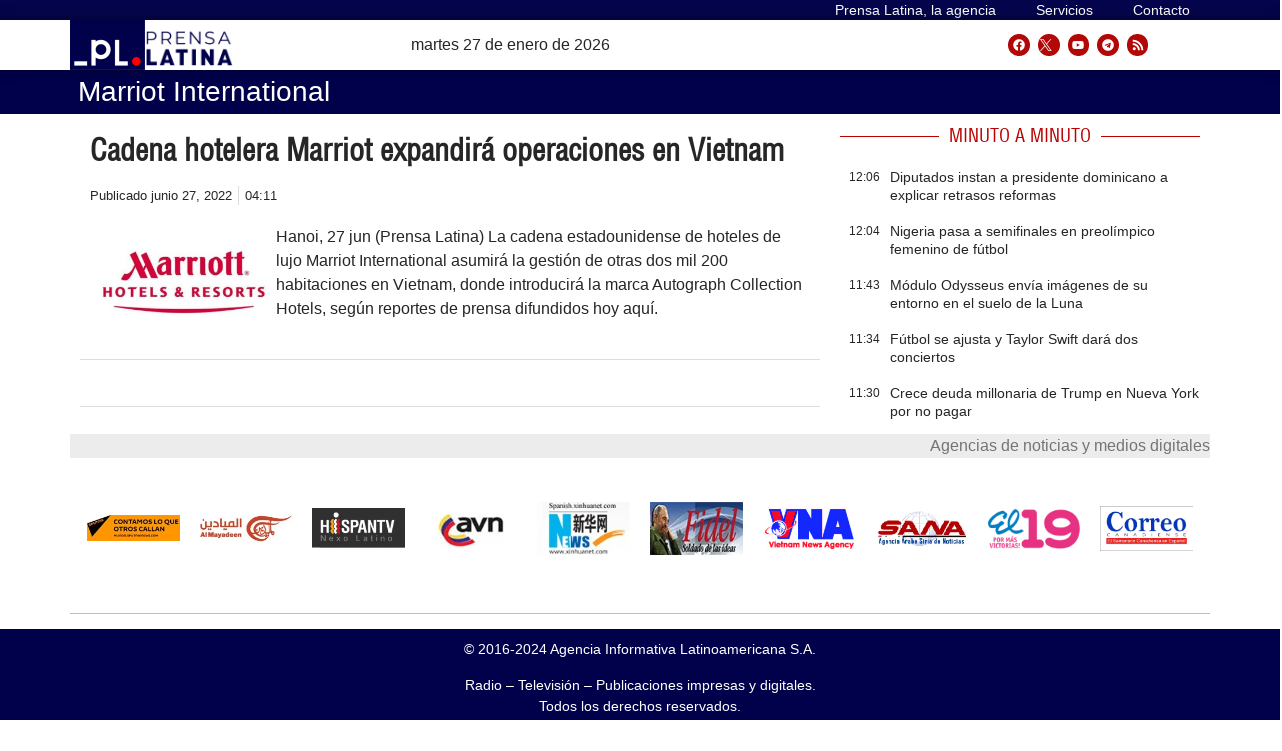

--- FILE ---
content_type: text/css
request_url: https://archivo.prensa-latina.cu/wp-content/uploads/elementor/css/post-395638.css?ver=1697931041
body_size: 381
content:
.elementor-395638 .elementor-element.elementor-element-5c65860.elementor-position-right .elementor-image-box-img{margin-left:11px;}.elementor-395638 .elementor-element.elementor-element-5c65860.elementor-position-left .elementor-image-box-img{margin-right:11px;}.elementor-395638 .elementor-element.elementor-element-5c65860.elementor-position-top .elementor-image-box-img{margin-bottom:11px;}.elementor-395638 .elementor-element.elementor-element-5c65860 .elementor-image-box-wrapper .elementor-image-box-img{width:20%;}.elementor-395638 .elementor-element.elementor-element-5c65860 .elementor-image-box-img img{transition-duration:0.3s;}.elementor-395638 .elementor-element.elementor-element-5c65860 .elementor-image-box-title{font-family:"Helvetica", Sans-serif;font-size:19px;font-weight:600;}.elementor-395638 .elementor-element.elementor-element-e206b21{font-family:"Helvetica", Sans-serif;font-size:16px;font-weight:400;}.elementor-395638 .elementor-element.elementor-element-e012d5d{--e-image-carousel-slides-to-show:4;}.elementor-395638 .elementor-element.elementor-element-e012d5d .swiper-wrapper{display:flex;align-items:center;}.elementor-395638 .elementor-element.elementor-element-e012d5d > .elementor-widget-container{margin:0px 0px 0px 0px;}#elementor-popup-modal-395638 .dialog-message{width:964px;height:auto;}#elementor-popup-modal-395638{justify-content:center;align-items:center;pointer-events:all;background-color:#0F0F0FCC;}#elementor-popup-modal-395638 .dialog-close-button{display:flex;font-size:22px;}#elementor-popup-modal-395638 .dialog-widget-content{animation-duration:1s;}#elementor-popup-modal-395638 .dialog-close-button i{color:#FF0000;}#elementor-popup-modal-395638 .dialog-close-button svg{fill:#FF0000;}#elementor-popup-modal-395638 .dialog-close-button:hover i{color:#2A424A;}@media(max-width:767px){.elementor-395638 .elementor-element.elementor-element-5c65860 .elementor-image-box-img{margin-bottom:11px;}.elementor-395638 .elementor-element.elementor-element-5c65860 .elementor-image-box-title{font-size:13px;}.elementor-395638 .elementor-element.elementor-element-e206b21{font-size:14px;line-height:21px;}.elementor-395638 .elementor-element.elementor-element-e012d5d{--e-image-carousel-slides-to-show:2;}}

--- FILE ---
content_type: text/css
request_url: https://archivo.prensa-latina.cu/wp-content/uploads/elementor/css/post-35117.css?ver=1712315334
body_size: 870
content:
.elementor-35117 .elementor-element.elementor-element-77e8f464{margin-top:0px;margin-bottom:0px;}.elementor-35117 .elementor-element.elementor-element-2cc8a9a5 .elementor-search-form__container{min-height:31px;}.elementor-35117 .elementor-element.elementor-element-2cc8a9a5 .elementor-search-form__submit{min-width:31px;}body:not(.rtl) .elementor-35117 .elementor-element.elementor-element-2cc8a9a5 .elementor-search-form__icon{padding-left:calc(31px / 3);}body.rtl .elementor-35117 .elementor-element.elementor-element-2cc8a9a5 .elementor-search-form__icon{padding-right:calc(31px / 3);}.elementor-35117 .elementor-element.elementor-element-2cc8a9a5 .elementor-search-form__input, .elementor-35117 .elementor-element.elementor-element-2cc8a9a5.elementor-search-form--button-type-text .elementor-search-form__submit{padding-left:calc(31px / 3);padding-right:calc(31px / 3);}.elementor-35117 .elementor-element.elementor-element-2cc8a9a5 .elementor-search-form__input,
					.elementor-35117 .elementor-element.elementor-element-2cc8a9a5 .elementor-search-form__icon,
					.elementor-35117 .elementor-element.elementor-element-2cc8a9a5 .elementor-lightbox .dialog-lightbox-close-button,
					.elementor-35117 .elementor-element.elementor-element-2cc8a9a5 .elementor-lightbox .dialog-lightbox-close-button:hover,
					.elementor-35117 .elementor-element.elementor-element-2cc8a9a5.elementor-search-form--skin-full_screen input[type="search"].elementor-search-form__input{color:#F4F4F4;fill:#F4F4F4;}.elementor-35117 .elementor-element.elementor-element-2cc8a9a5:not(.elementor-search-form--skin-full_screen) .elementor-search-form__container{background-color:#C2BEBE8A;border-radius:15px;}.elementor-35117 .elementor-element.elementor-element-2cc8a9a5.elementor-search-form--skin-full_screen input[type="search"].elementor-search-form__input{background-color:#C2BEBE8A;border-radius:15px;}.elementor-35117 .elementor-element.elementor-element-240f2436 > .elementor-widget-wrap > .elementor-widget:not(.elementor-widget__width-auto):not(.elementor-widget__width-initial):not(:last-child):not(.elementor-absolute){margin-bottom:0px;}.elementor-35117 .elementor-element.elementor-element-2aac433d .elementor-nav-menu .elementor-item{font-family:"Helvetica", Sans-serif;font-size:1.3em;font-weight:400;line-height:1em;letter-spacing:0px;}.elementor-35117 .elementor-element.elementor-element-2aac433d .elementor-nav-menu--main .elementor-item{color:#FFFFFF;fill:#FFFFFF;padding-top:10px;padding-bottom:10px;}.elementor-35117 .elementor-element.elementor-element-2aac433d .elementor-nav-menu--main .elementor-item:hover,
					.elementor-35117 .elementor-element.elementor-element-2aac433d .elementor-nav-menu--main .elementor-item.elementor-item-active,
					.elementor-35117 .elementor-element.elementor-element-2aac433d .elementor-nav-menu--main .elementor-item.highlighted,
					.elementor-35117 .elementor-element.elementor-element-2aac433d .elementor-nav-menu--main .elementor-item:focus{color:#fff;}.elementor-35117 .elementor-element.elementor-element-2aac433d .elementor-nav-menu--main:not(.e--pointer-framed) .elementor-item:before,
					.elementor-35117 .elementor-element.elementor-element-2aac433d .elementor-nav-menu--main:not(.e--pointer-framed) .elementor-item:after{background-color:#BB0000;}.elementor-35117 .elementor-element.elementor-element-2aac433d .e--pointer-framed .elementor-item:before,
					.elementor-35117 .elementor-element.elementor-element-2aac433d .e--pointer-framed .elementor-item:after{border-color:#BB0000;}.elementor-35117 .elementor-element.elementor-element-2aac433d .elementor-nav-menu--main:not(.e--pointer-framed) .elementor-item.elementor-item-active:before,
					.elementor-35117 .elementor-element.elementor-element-2aac433d .elementor-nav-menu--main:not(.e--pointer-framed) .elementor-item.elementor-item-active:after{background-color:#BB0000;}.elementor-35117 .elementor-element.elementor-element-2aac433d .e--pointer-framed .elementor-item.elementor-item-active:before,
					.elementor-35117 .elementor-element.elementor-element-2aac433d .e--pointer-framed .elementor-item.elementor-item-active:after{border-color:#BB0000;}.elementor-35117 .elementor-element.elementor-element-2aac433d .elementor-nav-menu--dropdown a, .elementor-35117 .elementor-element.elementor-element-2aac433d .elementor-menu-toggle{color:#FFFFFF;}.elementor-35117 .elementor-element.elementor-element-6b396a0a{margin-top:18px;margin-bottom:58px;}.elementor-35117 .elementor-element.elementor-element-579249ec > .elementor-widget-wrap > .elementor-widget:not(.elementor-widget__width-auto):not(.elementor-widget__width-initial):not(:last-child):not(.elementor-absolute){margin-bottom:0px;}.elementor-35117 .elementor-element.elementor-element-7077fd84{--grid-template-columns:repeat(0, auto);--icon-size:16px;--grid-column-gap:10px;--grid-row-gap:0px;}.elementor-35117 .elementor-element.elementor-element-7077fd84 .elementor-widget-container{text-align:center;}.elementor-35117 .elementor-element.elementor-element-7077fd84 .elementor-social-icon{background-color:#FFFFFF00;border-style:solid;border-width:1px 1px 1px 1px;border-color:#FFFFFF;}.elementor-35117 .elementor-element.elementor-element-7077fd84 .elementor-social-icon i{color:#FFFFFF;}.elementor-35117 .elementor-element.elementor-element-7077fd84 .elementor-social-icon svg{fill:#FFFFFF;}.elementor-35117 .elementor-element.elementor-element-7077fd84 .elementor-social-icon:hover{background-color:#FFFFFF;border-color:#02010100;}.elementor-35117 .elementor-element.elementor-element-7077fd84 .elementor-social-icon:hover i{color:#FF0000;}.elementor-35117 .elementor-element.elementor-element-7077fd84 .elementor-social-icon:hover svg{fill:#FF0000;}#elementor-popup-modal-35117 .dialog-message{width:360px;height:100vh;align-items:flex-start;padding:20px 20px 20px 20px;}#elementor-popup-modal-35117{justify-content:flex-start;align-items:flex-end;pointer-events:all;background-color:rgba(0,0,0,.8);}#elementor-popup-modal-35117 .dialog-close-button{display:flex;font-size:20px;}#elementor-popup-modal-35117 .dialog-widget-content{animation-duration:0.6s;background-color:#0D0C21;box-shadow:2px 8px 23px 3px rgba(0,0,0,0.2);}#elementor-popup-modal-35117 .dialog-close-button i{color:#FFF5F5;}#elementor-popup-modal-35117 .dialog-close-button svg{fill:#FFF5F5;}#elementor-popup-modal-35117 .dialog-close-button:hover i{color:#FF0000;}

--- FILE ---
content_type: text/css
request_url: https://archivo.prensa-latina.cu/wp-content/uploads/elementor/css/post-35068.css?ver=1640599680
body_size: 469
content:
.elementor-bc-flex-widget .elementor-35068 .elementor-element.elementor-element-7a64a028.elementor-column .elementor-widget-wrap{align-items:center;}.elementor-35068 .elementor-element.elementor-element-7a64a028.elementor-column.elementor-element[data-element_type="column"] > .elementor-widget-wrap.elementor-element-populated{align-content:center;align-items:center;}.elementor-35068 .elementor-element.elementor-element-7a64a028 > .elementor-widget-wrap > .elementor-widget:not(.elementor-widget__width-auto):not(.elementor-widget__width-initial):not(:last-child):not(.elementor-absolute){margin-bottom:0px;}.elementor-35068 .elementor-element.elementor-element-6cc7fd38 .elementor-icon-wrapper{text-align:center;}.elementor-35068 .elementor-element.elementor-element-6cc7fd38.elementor-view-stacked .elementor-icon{background-color:#BB0000;}.elementor-35068 .elementor-element.elementor-element-6cc7fd38.elementor-view-framed .elementor-icon, .elementor-35068 .elementor-element.elementor-element-6cc7fd38.elementor-view-default .elementor-icon{color:#BB0000;border-color:#BB0000;}.elementor-35068 .elementor-element.elementor-element-6cc7fd38.elementor-view-framed .elementor-icon, .elementor-35068 .elementor-element.elementor-element-6cc7fd38.elementor-view-default .elementor-icon svg{fill:#BB0000;}.elementor-35068 .elementor-element.elementor-element-6cc7fd38 .elementor-icon{font-size:10px;}.elementor-35068 .elementor-element.elementor-element-6cc7fd38 .elementor-icon svg{height:10px;}.elementor-35068 .elementor-element.elementor-element-6cc7fd38{width:var( --container-widget-width, 10% );max-width:10%;--container-widget-width:10%;--container-widget-flex-grow:0;}.elementor-35068 .elementor-element.elementor-element-a56cb16 .elementor-heading-title{color:#262626;font-family:"Helvetica", Sans-serif;font-size:14px;font-weight:400;line-height:20px;}.elementor-35068 .elementor-element.elementor-element-a56cb16{width:var( --container-widget-width, 90% );max-width:90%;--container-widget-width:90%;--container-widget-flex-grow:0;}@media(max-width:1024px){.elementor-35068 .elementor-element.elementor-element-a56cb16{width:initial;max-width:initial;}}@media(max-width:767px){.elementor-35068 .elementor-element.elementor-element-7a64a028{width:100%;}.elementor-35068 .elementor-element.elementor-element-6cc7fd38{--container-widget-width:10%;--container-widget-flex-grow:0;width:var( --container-widget-width, 10% );max-width:10%;}.elementor-35068 .elementor-element.elementor-element-a56cb16 .elementor-heading-title{font-size:14px;line-height:18px;}.elementor-35068 .elementor-element.elementor-element-a56cb16{width:auto;max-width:auto;align-self:flex-end;}}/* Start custom CSS for theme-post-title, class: .elementor-element-a56cb16 */.elementor-35068 .elementor-element.elementor-element-a56cb16 a:hover  {color:#bb0000;}/* End custom CSS */